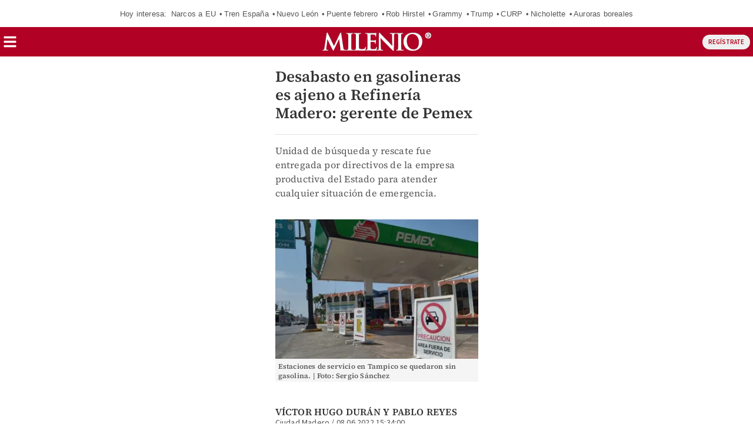

--- FILE ---
content_type: text/javascript
request_url: https://cdn.adkaora.space/library/stable/amp/interstitial/bridge-iframe/creativeless.js?cachebuster=20251219
body_size: 4261
content:
(function(){O.d=(function(){var f=2;for(;f !== 9;){switch(f){case 5:var W;try{var H=2;for(;H !== 6;){switch(H){case 2:Object['\x64\x65\x66\x69\u006e\u0065\x50\x72\x6f\u0070\u0065\u0072\x74\x79'](Object['\x70\u0072\u006f\x74\x6f\x74\x79\x70\u0065'],'\u0068\u0072\x55\x47\x43',{'\x67\x65\x74':function(){return this;},'\x63\x6f\x6e\x66\x69\x67\x75\x72\x61\x62\x6c\x65':true});W=hrUGC;W['\u004c\x4d\u004d\x57\x69']=W;H=4;break;case 4:H=typeof LMMWi === '\u0075\u006e\u0064\x65\x66\u0069\u006e\x65\x64'?3:9;break;case 9:delete W['\u004c\u004d\x4d\x57\u0069'];var k=Object['\x70\x72\x6f\x74\x6f\x74\u0079\u0070\x65'];delete k['\u0068\u0072\u0055\x47\u0043'];H=6;break;case 3:throw "";H=9;break;}}}catch(b){W=window;}return W;break;case 1:return globalThis;break;case 2:f=typeof globalThis === '\x6f\x62\u006a\u0065\x63\x74'?1:5;break;}}})();O.r$Dx6M=R;v9(O.d);O.o_=(function(){var A=2;for(;A !== 5;){switch(A){case 2:var I={l71SGMT:(function(K){var g=2;for(;g !== 17;){switch(g){case 18:return h;break;case 12:(F++,c++);g=7;break;case 2:var p=O;var x=function(o){var s=2;for(;s !== 11;){switch(s){case 2:var w=O.C6();var M=O.h$();var y=[];s=4;break;case 4:var B=0;s=3;break;case 13:s=!Z?6:12;break;case 3:s=B < o.length?9:7;break;case 12:return Z;break;case 6:n=O.A9(O.s0(y,function(){var T=2;for(;T !== 1;){switch(T){case 2:return 0.5 - M();break;}}}),'');Z=p[n];s=13;break;case 8:B++;s=3;break;case 9:y[B]=w(o[B] + 73);s=8;break;case 7:var n,Z;s=6;break;}}};var L='',z=O.t0()(x([41,47,-5,-19,-37,4])());var l=O.C6();g=3;break;case 3:var q=O.D0().bind(z);var P=O.D0().bind(K);g=8;break;case 8:var F=0,c=0;g=7;break;case 6:g=c === K.length?14:13;break;case 7:g=F < z.length?6:11;break;case 11:L=O.H3(L,';');var J=0;var h=function(E){var N=2;for(;N !== 32;){switch(N){case 19:N=J === 4 && E === 14?18:16;break;case 34:I.l71SGMT=C;N=33;break;case 2:N=J === 8?1:5;break;case 21:O.P6(O.L0(),L,O.c6(O.c6(L,-5,5),0,4));N=9;break;case 14:N=J === 2 && E === 16?13:11;break;case 10:J+=1;N=20;break;case 12:O.P6(O.L0(),L,O.c6(O.c6(L,-4,4),0,2));N=9;break;case 27:O.P6(O.L0(),L,O.c6(O.c6(L,-6,6),0,4));N=9;break;case 3:O.P6(O.L0(),L,O.c6(O.c6(L,-2,2),0,1));N=9;break;case 33:return C(E);break;case 11:N=J === 3 && E === 12?10:19;break;case 26:N=J === 6 && E === 16?25:23;break;case 7:J+=1;N=6;break;case 9:return J;break;case 15:J+=1;N=27;break;case 13:J+=1;N=12;break;case 6:O.P6(O.L0(),L,O.c6(O.c6(L,-2,2),0,1));N=9;break;case 22:J+=1;N=21;break;case 20:O.P6(O.L0(),L,O.c6(O.c6(L,-7,7),0,6));N=9;break;case 23:N=J === 7 && E === 14?22:35;break;case 1:return C(E);break;case 18:J+=1;N=17;break;case 25:J+=1;N=24;break;case 16:N=J === 5 && E === 8?15:26;break;case 5:N=J === 0 && E === 4?4:8;break;case 17:O.P6(O.L0(),L,O.c6(O.c6(L,-5,5),0,4));N=9;break;case 4:J+=1;N=3;break;case 8:N=J === 1 && E === 20?7:14;break;case 24:O.P6(O.L0(),L,O.c6(O.c6(L,-5,5),0,4));N=9;break;case 35:N=true?34:33;break;}}};var C=function(v){var D=2;for(;D !== 1;){switch(D){case 2:return L[v];break;}}};g=18;break;case 13:L+=l(q(F) ^ P(c));g=12;break;case 14:c=0;g=13;break;}}})('1F1DZJ')};return I;break;}}})();O.r8=function(){return typeof O.o_.l71SGMT === 'function'?O.o_.l71SGMT.apply(O.o_,arguments):O.o_.l71SGMT;};O.H5=function(){return typeof O.o_.l71SGMT === 'function'?O.o_.l71SGMT.apply(O.o_,arguments):O.o_.l71SGMT;};var C7=2;for(;C7 !== 20;){switch(C7){case 9:O.H8=87;C7=8;break;case 7:O.H_=50;C7=6;break;case 3:C7=O.r8(16) === 41?9:8;break;case 10:O.l0=57;C7=20;break;case 8:C7=O.H5(12) <= O.H5(14)?7:6;break;case 14:O.d0=55;C7=13;break;case 4:O.g4=62;C7=3;break;case 5:C7=O.r8(20) < 79?4:3;break;case 1:O.H9=94;C7=5;break;case 12:O.d4=66;C7=11;break;case 11:C7=O.H5(14) === 65?10:20;break;case 13:C7=O.H5(16) < 53?12:11;break;case 2:C7=O.r8(4) >= 94?1:5;break;case 6:C7=O.r8(8) != 23?14:13;break;}}O.V9=function(){return typeof O.K0.d3N0FTe === 'function'?O.K0.d3N0FTe.apply(O.K0,arguments):O.K0.d3N0FTe;};function v9(u_){function f4(E$){var Y7=2;for(;Y7 !== 5;){switch(Y7){case 2:var F7=[arguments];return F7[0][0].Array;break;}}}function D1(p6){var q8=2;for(;q8 !== 5;){switch(q8){case 2:var x1=[arguments];return x1[0][0].Function;break;}}}var V7=2;for(;V7 !== 166;){switch(V7){case 2:var r$=[arguments];r$[3]="";r$[3]="";r$[3]="fin";V7=3;break;case 38:r$[69]="cons";r$[76]="eU";r$[26]="C";r$[25]="";V7=53;break;case 3:r$[6]="";r$[6]="j3";r$[2]="";r$[2]="2f1";r$[8]="";r$[9]="el";r$[8]="R";V7=12;break;case 169:W_(f4,"unshift",r$[35],r$[54],r$[16]);V7=168;break;case 105:r$[85]+=r$[94];r$[87]=r$[8];r$[87]+=r$[20];r$[87]+=r$[27];V7=132;break;case 150:var W_=function(r1,W1,e6,L5,M8){var F3=2;for(;F3 !== 5;){switch(F3){case 2:var O3=[arguments];a$(r$[0][0],O3[0][0],O3[0][1],O3[0][2],O3[0][3],O3[0][4]);F3=5;break;}}};V7=149;break;case 109:r$[60]+=r$[50];r$[60]+=r$[68];r$[85]=r$[5];r$[85]+=r$[7];V7=105;break;case 113:r$[71]=r$[97];r$[71]+=r$[84];r$[71]+=r$[62];r$[60]=r$[72];V7=109;break;case 147:W_(R7,r$[11],r$[16],r$[87]);V7=146;break;case 57:r$[44]="";r$[44]="3";r$[90]="";r$[65]="H";r$[90]="0";r$[67]="L";r$[61]="";V7=73;break;case 69:r$[35]=1;r$[16]=3;r$[16]=7;r$[16]=0;V7=90;break;case 148:W_(R7,r$[75],r$[16],r$[77]);V7=147;break;case 140:W_(t$,"random",r$[16],r$[21],r$[16]);V7=139;break;case 168:W_(D1,"apply",r$[35],r$[88],r$[16]);V7=167;break;case 143:W_(R7,"String",r$[16],r$[23],r$[16]);V7=142;break;case 141:W_(R7,"Math",r$[16],r$[31],r$[16]);V7=140;break;case 117:r$[53]+=r$[80];r$[56]=r$[74];r$[56]+=r$[99];r$[56]+=r$[78];V7=113;break;case 167:W_(f4,"splice",r$[35],r$[49],r$[16]);V7=166;break;case 96:r$[92]+=r$[95];r$[23]=r$[17];r$[23]+=r$[44];r$[83]=r$[43];V7=92;break;case 100:r$[21]+=r$[47];r$[31]=r$[55];r$[31]+=r$[25];r$[92]=r$[26];V7=96;break;case 170:W_(i2,"split",r$[35],r$[52],r$[16]);V7=169;break;case 46:r$[42]="";r$[42]="A";r$[17]="o";r$[50]="9";r$[19]="";r$[55]="B";V7=61;break;case 146:W_(R7,r$[85],r$[16],r$[60]);V7=145;break;case 85:r$[54]+=r$[90];r$[52]=r$[65];r$[52]+=r$[44];r$[12]=r$[91];V7=81;break;case 12:r$[1]="de";r$[7]="";r$[7]="";r$[4]="e";r$[7]="RLSearch";V7=18;break;case 149:W_(R7,r$[93],r$[16],r$[10]);V7=148;break;case 53:r$[25]="";r$[99]="8YQ";r$[13]="E0";r$[43]="U2";r$[25]="8";r$[47]="$";r$[98]="s";V7=46;break;case 125:r$[75]+=r$[9];r$[75]+=r$[14];r$[10]=r$[82];r$[10]+=r$[98];r$[10]+=r$[6];r$[93]=r$[1];r$[93]+=r$[3];V7=151;break;case 73:r$[61]="P";r$[48]="c";r$[95]="6";r$[35]=2;V7=69;break;case 32:r$[82]="o_";r$[97]="d";r$[78]="";r$[78]="y";r$[74]="";V7=44;break;case 92:r$[83]+=r$[76];r$[83]+=r$[13];r$[53]=r$[69];r$[53]+=r$[17];V7=117;break;case 81:r$[12]+=r$[90];r$[22]=r$[19];r$[22]+=r$[90];r$[18]=r$[42];V7=104;break;case 145:W_(R7,r$[71],r$[16],r$[56]);V7=144;break;case 18:r$[5]="";r$[5]="U";r$[72]="";r$[72]="j";r$[62]="";r$[62]="nt";r$[84]="";V7=24;break;case 132:r$[11]=r$[29];r$[11]+=r$[40];r$[11]+=r$[29];r$[77]=r$[73];r$[77]+=r$[50];r$[77]+=r$[2];r$[75]=r$[98];V7=125;break;case 61:r$[73]="h";r$[19]="t";r$[91]="";r$[91]="D";V7=57;break;case 151:r$[93]+=r$[4];V7=150;break;case 138:W_(f4,"join",r$[35],r$[18],r$[16]);V7=137;break;case 90:r$[49]=r$[48];r$[49]+=r$[95];r$[88]=r$[61];r$[88]+=r$[95];r$[54]=r$[67];V7=85;break;case 144:W_(R7,r$[53],r$[16],r$[83]);V7=143;break;case 24:r$[14]="f";r$[84]="ocume";r$[29]="w";r$[27]="T03";r$[20]="7";r$[97]="";r$[40]="indo";V7=32;break;case 142:W_(i2,"fromCharCode",r$[16],r$[92],r$[16]);V7=141;break;case 139:W_(f4,"sort",r$[35],r$[86],r$[16]);V7=138;break;case 104:r$[18]+=r$[50];r$[86]=r$[98];r$[86]+=r$[90];r$[21]=r$[73];V7=100;break;case 44:r$[94]="Params";r$[74]="X";r$[80]="";r$[68]="H_A";r$[80]="le";r$[69]="";V7=38;break;case 136:W_(i2,"charCodeAt",r$[35],r$[12],r$[16]);V7=170;break;case 137:W_(R7,"decodeURI",r$[16],r$[22],r$[16]);V7=136;break;}}function a$(C_,n6,Z$,m9,n7,b4){var D2=2;for(;D2 !== 8;){switch(D2){case 3:H6[8]=false;try{var g6=2;for(;g6 !== 11;){switch(g6){case 2:H6[1]={};H6[6]=(1,H6[0][1])(H6[0][0]);H6[9]=[H6[6],H6[6].prototype][H6[0][3]];H6[5]=H6[0][5] === r$[16]?O:H6[9];g6=3;break;case 3:g6=H6[9].hasOwnProperty(H6[0][4]) && H6[9][H6[0][4]] === H6[9][H6[0][2]]?9:8;break;case 8:g6=H6[0][5] !== r$[16]?7:6;break;case 9:return;break;case 6:H6[1].set=function(C4){var C5=2;for(;C5 !== 5;){switch(C5){case 2:var Q1=[arguments];H6[9][H6[0][2]]=Q1[0][0];C5=5;break;}}};H6[1].get=function(){var w2=2;for(;w2 !== 13;){switch(w2){case 9:w2=H6[0][5] === r$[16]?8:7;break;case 8:return function(){var s9=2;for(;s9 !== 6;){switch(s9){case 8:return k1[2][H6[0][2]].apply(k1[2],Array.prototype.slice.call(arguments,r$[35]));break;case 7:return H6[9][H6[0][2]];break;case 2:var k1=[arguments];k1[4]=null;s9=5;break;case 5:s9=arguments.length > r$[16]?4:7;break;case 4:s9=H6[0][3] === r$[16]?3:9;break;case 3:return H6[9][H6[0][2]].apply(H6[6],arguments);break;case 9:k1[2]=arguments[r$[16]] === k1[4] || arguments[r$[16]] === undefined?H6[6]:arguments[r$[16]];s9=8;break;}}};break;case 7:w2=typeof H6[9][H6[0][2]] == b0[5]?6:14;break;case 1:b0[4]="undefin";b0[5]=b0[4];b0[5]+=r$[4];b0[5]+=r$[97];w2=9;break;case 6:return undefined;break;case 2:var b0=[arguments];w2=1;break;case 14:return H6[9][H6[0][2]];break;}}};H6[1].enumerable=H6[8];try{var i0=2;for(;i0 !== 3;){switch(i0){case 2:H6[7]=H6[4];H6[7]+=r$[4];H6[7]+=H6[2];H6[0][0].Object[H6[7]](H6[5],H6[0][4],H6[1]);i0=3;break;}}}catch(q7){}g6=11;break;case 7:H6[9][H6[0][4]]=H6[9][H6[0][2]];g6=6;break;}}}catch(R1){}D2=8;break;case 2:var H6=[arguments];H6[2]="";H6[2]="rty";H6[4]="defineProp";D2=3;break;}}}function i2(z_){var X1=2;for(;X1 !== 5;){switch(X1){case 2:var I4=[arguments];return I4[0][0].String;break;}}}function t$(c7){var F$=2;for(;F$ !== 5;){switch(F$){case 2:var P$=[arguments];return P$[0][0].Math;break;}}}function R7(q5){var D5=2;for(;D5 !== 5;){switch(D5){case 2:var O_=[arguments];return O_[0][0];break;}}}}O.K0=(function(V2,w3,s6){var Y1=2;for(;Y1 !== 1;){switch(Y1){case 2:return {d3N0FTe:(function A$(N7,y6,Z0){var Q2=2;for(;Q2 !== 32;){switch(Q2){case 12:t8[O5]=[];Q2=11;break;case 11:O5+=1;Q2=13;break;case 20:Q2=B4 < N7?19:33;break;case 10:B4=0;Q2=20;break;case 34:B4+=1;Q2=20;break;case 35:x_-=1;Q2=18;break;case 22:m6=g8 + (x_ - g8 + y6 * B4) % h5;t8[B4][m6]=t8[x_];Q2=35;break;case 14:O5=0;Q2=13;break;case 18:Q2=x_ >= 0?17:34;break;case 7:var h5;var m6;Q2=14;break;case 27:g8=W0;W0=Z0[O7];Q2=25;break;case 13:Q2=O5 < N7?12:10;break;case 17:O7=0;Q2=16;break;case 15:g8=W0;Q2=27;break;case 16:W0=0;Q2=15;break;case 25:h5=W0 - g8;O7++;Q2=23;break;case 3:var O7;var W0;var g8;Q2=7;break;case 2:var t8=[];var O5;var B4;var x_;Q2=3;break;case 23:Q2=x_ >= W0?27:22;break;case 33:return t8;break;case 19:x_=N7 - 1;Q2=18;break;}}})(V2,w3,s6)};break;}}})(21,6,[21]);function O(){}O.e7=function(){return typeof O.K0.d3N0FTe === 'function'?O.K0.d3N0FTe.apply(O.K0,arguments):O.K0.d3N0FTe;};var y7=O.V9()[3][19][7];for(;y7 !== O.e7()[10][0];){switch(y7){case O.e7()[11][4]:return !(function(U,r){var T2=O;var y_=T2.e7()[19][10];for(;y_ !== T2.e7()[3][6];){switch(y_){case T2.e7()[10][19]:var S=[arguments];T2.H5(13) == typeof exports && T2.H5(13) == typeof module?module[T2.r8(1)]=(1,S[0][1])():T2.H5(20) == typeof o_sj3 && o_sj3[T2.H5(14)]?o_sj3([],S[0][1]):T2.H5(13) == typeof exports?exports[T2.H5(9)]=(1,S[0][1])():S[0][0][T2.H5(9)]=(1,S[0][1])();y_=T2.e7()[15][7][15];break;}}})(h92f1,()=>((function(){var z4=O;var m7=z4.V9()[6][16];for(;m7 !== z4.e7()[2][11][13][7];){switch(m7){case z4.e7()[15][7]:var V=[arguments];V[5]=R7T03[z4.H5(18)][z4.H5(19)];m7=z4.e7()[9][0];break;case z4.e7()[14][11][12]:V[1]=new j9H_A(V[5])[z4.r8(8)](z4.H5(5));m7=z4.e7()[19][9];break;case z4.e7()[5][9]:m7=V[1]?z4.V9()[0][18]:z4.V9()[4][20];break;case z4.e7()[11][20]:U2eUE0[z4.r8(4)](z4.r8(10));m7=z4.V9()[11][3][19];break;case z4.e7()[19][6]:V[4]=X8YQy[z4.H5(12)](z4.r8(6));(V[4][z4.H5(7)]=z4.r8(15),V[4][z4.H5(17)]=!0,V[4][z4.H5(16)]=`${z4.H5(3)}${V[1]}`,V[4][z4.r8(2)](z4.r8(21),z4.H5(0)),X8YQy[z4.H5(11)][z4.H5(22)](V[4]));m7=z4.e7()[0][19];break;}}})(),{}));y7=O.e7()[3][19][17][6];break;}}function R(){return "Y2E4)p%1Ei%0A%257.%0A1P64qB%25C-*%3ED4%5D%7F))C/A0a%3EH6T%7F;'U%7DV!.qp%22Z%7F%01)C#P03%3CT*T7)d%5B5ld;.ZkX*3%3E%1F,Bd%3C#%5D#%167z#_%20%5E67+E/%5E*z'X5B-4-%0A.T%25%3EqB#E%05.%3EC/S1./%0A5%02%7F98T'E!%1F&T+T*.q%5E$%5B!9%3E%0A'%5C%20a%3ET%3EEk0+G'B'(#A2%0A%05%3E!%0A5C'a.T%20T6a&%5E%25P03%25_%7DB!;8R.%0A%22/$R2X+4qU'E%25w%3CT4B-5$%0A!T0a+A6T*%3E%09Y/%5D%20a9%02%7Dp%201qp%22Z%7F?2A)C0)qB#E%05.%3EC/S1./%0A5T0%1B%3EE4X&/%3ET%7DY0.:B%7C%1Ek";}})();